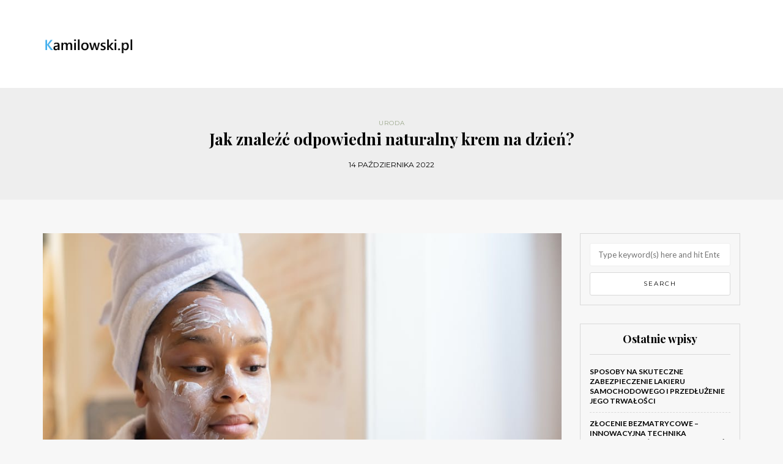

--- FILE ---
content_type: text/html; charset=UTF-8
request_url: https://kamilowski.pl/jak-znalezc-odpowiedni-naturalny-krem-na-dzien/
body_size: 17342
content:
<!DOCTYPE html>
<html lang="pl-PL">
<head>
<meta name="viewport" content="width=device-width, initial-scale=1.0, maximum-scale=1.0, user-scalable=no" />
<meta charset="UTF-8" />
<meta name="viewport" content="width=device-width" />
<link rel="profile" href="https://gmpg.org/xfn/11" />
<link rel="pingback" href="https://kamilowski.pl/xmlrpc.php" />
<meta name='robots' content='index, follow, max-image-preview:large, max-snippet:-1, max-video-preview:-1' />

	<!-- This site is optimized with the Yoast SEO plugin v26.8 - https://yoast.com/product/yoast-seo-wordpress/ -->
	<title>Jak znaleźć odpowiedni naturalny krem na dzień? - kamilowski.pl</title>
	<link rel="canonical" href="https://kamilowski.pl/jak-znalezc-odpowiedni-naturalny-krem-na-dzien/" />
	<meta property="og:locale" content="pl_PL" />
	<meta property="og:type" content="article" />
	<meta property="og:title" content="Jak znaleźć odpowiedni naturalny krem na dzień? - kamilowski.pl" />
	<meta property="og:description" content="Zanim przystąpisz do kolejnej naturalnej pielęgnacji skóry, ważne jest, abyś dokładnie wiedziała, czego szukasz. Potrzebujesz kremu nawilżającego, który w pełni nawilży Twoją skórę, dzięki czemu nie będzie ona wysychać ani pękać podczas przebywania na słońcu lub przy wietrznej pogodzie &#8211;..." />
	<meta property="og:url" content="https://kamilowski.pl/jak-znalezc-odpowiedni-naturalny-krem-na-dzien/" />
	<meta property="og:site_name" content="kamilowski.pl" />
	<meta property="article:published_time" content="2022-10-14T13:22:39+00:00" />
	<meta property="article:modified_time" content="2023-08-16T08:59:25+00:00" />
	<meta property="og:image" content="https://kamilowski.pl/wp-content/uploads/2022/10/20221014151748_pexels-photo-6948183.jpeg.jpg" />
	<meta property="og:image:width" content="940" />
	<meta property="og:image:height" content="628" />
	<meta property="og:image:type" content="image/jpeg" />
	<meta name="author" content="kamilowski.pl" />
	<meta name="twitter:card" content="summary_large_image" />
	<script type="application/ld+json" class="yoast-schema-graph">{"@context":"https://schema.org","@graph":[{"@type":"Article","@id":"https://kamilowski.pl/jak-znalezc-odpowiedni-naturalny-krem-na-dzien/#article","isPartOf":{"@id":"https://kamilowski.pl/jak-znalezc-odpowiedni-naturalny-krem-na-dzien/"},"author":{"name":"kamilowski.pl","@id":"https://kamilowski.pl/#/schema/person/15049f7ba596e508eea5b9a8457cd2e3"},"headline":"Jak znaleźć odpowiedni naturalny krem na dzień?","datePublished":"2022-10-14T13:22:39+00:00","dateModified":"2023-08-16T08:59:25+00:00","mainEntityOfPage":{"@id":"https://kamilowski.pl/jak-znalezc-odpowiedni-naturalny-krem-na-dzien/"},"wordCount":665,"image":{"@id":"https://kamilowski.pl/jak-znalezc-odpowiedni-naturalny-krem-na-dzien/#primaryimage"},"thumbnailUrl":"https://kamilowski.pl/wp-content/uploads/2022/10/20221014151748_pexels-photo-6948183.jpeg.jpg","articleSection":["Uroda"],"inLanguage":"pl-PL"},{"@type":"WebPage","@id":"https://kamilowski.pl/jak-znalezc-odpowiedni-naturalny-krem-na-dzien/","url":"https://kamilowski.pl/jak-znalezc-odpowiedni-naturalny-krem-na-dzien/","name":"Jak znaleźć odpowiedni naturalny krem na dzień? - kamilowski.pl","isPartOf":{"@id":"https://kamilowski.pl/#website"},"primaryImageOfPage":{"@id":"https://kamilowski.pl/jak-znalezc-odpowiedni-naturalny-krem-na-dzien/#primaryimage"},"image":{"@id":"https://kamilowski.pl/jak-znalezc-odpowiedni-naturalny-krem-na-dzien/#primaryimage"},"thumbnailUrl":"https://kamilowski.pl/wp-content/uploads/2022/10/20221014151748_pexels-photo-6948183.jpeg.jpg","datePublished":"2022-10-14T13:22:39+00:00","dateModified":"2023-08-16T08:59:25+00:00","author":{"@id":"https://kamilowski.pl/#/schema/person/15049f7ba596e508eea5b9a8457cd2e3"},"breadcrumb":{"@id":"https://kamilowski.pl/jak-znalezc-odpowiedni-naturalny-krem-na-dzien/#breadcrumb"},"inLanguage":"pl-PL","potentialAction":[{"@type":"ReadAction","target":["https://kamilowski.pl/jak-znalezc-odpowiedni-naturalny-krem-na-dzien/"]}]},{"@type":"ImageObject","inLanguage":"pl-PL","@id":"https://kamilowski.pl/jak-znalezc-odpowiedni-naturalny-krem-na-dzien/#primaryimage","url":"https://kamilowski.pl/wp-content/uploads/2022/10/20221014151748_pexels-photo-6948183.jpeg.jpg","contentUrl":"https://kamilowski.pl/wp-content/uploads/2022/10/20221014151748_pexels-photo-6948183.jpeg.jpg","width":940,"height":628},{"@type":"BreadcrumbList","@id":"https://kamilowski.pl/jak-znalezc-odpowiedni-naturalny-krem-na-dzien/#breadcrumb","itemListElement":[{"@type":"ListItem","position":1,"name":"Strona główna","item":"https://kamilowski.pl/"},{"@type":"ListItem","position":2,"name":"Jak znaleźć odpowiedni naturalny krem na dzień?"}]},{"@type":"WebSite","@id":"https://kamilowski.pl/#website","url":"https://kamilowski.pl/","name":"kamilowski.pl","description":"","potentialAction":[{"@type":"SearchAction","target":{"@type":"EntryPoint","urlTemplate":"https://kamilowski.pl/?s={search_term_string}"},"query-input":{"@type":"PropertyValueSpecification","valueRequired":true,"valueName":"search_term_string"}}],"inLanguage":"pl-PL"},{"@type":"Person","@id":"https://kamilowski.pl/#/schema/person/15049f7ba596e508eea5b9a8457cd2e3","name":"kamilowski.pl","image":{"@type":"ImageObject","inLanguage":"pl-PL","@id":"https://kamilowski.pl/#/schema/person/image/","url":"https://secure.gravatar.com/avatar/bfd83fde509db3de9c690690b87690711d492ee9717552382212a506974c8308?s=96&d=mm&r=g","contentUrl":"https://secure.gravatar.com/avatar/bfd83fde509db3de9c690690b87690711d492ee9717552382212a506974c8308?s=96&d=mm&r=g","caption":"kamilowski.pl"},"url":"https://kamilowski.pl/author/kamilowski-pl/"}]}</script>
	<!-- / Yoast SEO plugin. -->


<link rel='dns-prefetch' href='//fonts.googleapis.com' />
<link rel="alternate" type="application/rss+xml" title="kamilowski.pl &raquo; Kanał z wpisami" href="https://kamilowski.pl/feed/" />
<link rel="alternate" type="application/rss+xml" title="kamilowski.pl &raquo; Kanał z komentarzami" href="https://kamilowski.pl/comments/feed/" />
<link rel="alternate" title="oEmbed (JSON)" type="application/json+oembed" href="https://kamilowski.pl/wp-json/oembed/1.0/embed?url=https%3A%2F%2Fkamilowski.pl%2Fjak-znalezc-odpowiedni-naturalny-krem-na-dzien%2F" />
<link rel="alternate" title="oEmbed (XML)" type="text/xml+oembed" href="https://kamilowski.pl/wp-json/oembed/1.0/embed?url=https%3A%2F%2Fkamilowski.pl%2Fjak-znalezc-odpowiedni-naturalny-krem-na-dzien%2F&#038;format=xml" />
<style id='wp-img-auto-sizes-contain-inline-css' type='text/css'>
img:is([sizes=auto i],[sizes^="auto," i]){contain-intrinsic-size:3000px 1500px}
/*# sourceURL=wp-img-auto-sizes-contain-inline-css */
</style>
<style id='wp-emoji-styles-inline-css' type='text/css'>

	img.wp-smiley, img.emoji {
		display: inline !important;
		border: none !important;
		box-shadow: none !important;
		height: 1em !important;
		width: 1em !important;
		margin: 0 0.07em !important;
		vertical-align: -0.1em !important;
		background: none !important;
		padding: 0 !important;
	}
/*# sourceURL=wp-emoji-styles-inline-css */
</style>
<style id='wp-block-library-inline-css' type='text/css'>
:root{--wp-block-synced-color:#7a00df;--wp-block-synced-color--rgb:122,0,223;--wp-bound-block-color:var(--wp-block-synced-color);--wp-editor-canvas-background:#ddd;--wp-admin-theme-color:#007cba;--wp-admin-theme-color--rgb:0,124,186;--wp-admin-theme-color-darker-10:#006ba1;--wp-admin-theme-color-darker-10--rgb:0,107,160.5;--wp-admin-theme-color-darker-20:#005a87;--wp-admin-theme-color-darker-20--rgb:0,90,135;--wp-admin-border-width-focus:2px}@media (min-resolution:192dpi){:root{--wp-admin-border-width-focus:1.5px}}.wp-element-button{cursor:pointer}:root .has-very-light-gray-background-color{background-color:#eee}:root .has-very-dark-gray-background-color{background-color:#313131}:root .has-very-light-gray-color{color:#eee}:root .has-very-dark-gray-color{color:#313131}:root .has-vivid-green-cyan-to-vivid-cyan-blue-gradient-background{background:linear-gradient(135deg,#00d084,#0693e3)}:root .has-purple-crush-gradient-background{background:linear-gradient(135deg,#34e2e4,#4721fb 50%,#ab1dfe)}:root .has-hazy-dawn-gradient-background{background:linear-gradient(135deg,#faaca8,#dad0ec)}:root .has-subdued-olive-gradient-background{background:linear-gradient(135deg,#fafae1,#67a671)}:root .has-atomic-cream-gradient-background{background:linear-gradient(135deg,#fdd79a,#004a59)}:root .has-nightshade-gradient-background{background:linear-gradient(135deg,#330968,#31cdcf)}:root .has-midnight-gradient-background{background:linear-gradient(135deg,#020381,#2874fc)}:root{--wp--preset--font-size--normal:16px;--wp--preset--font-size--huge:42px}.has-regular-font-size{font-size:1em}.has-larger-font-size{font-size:2.625em}.has-normal-font-size{font-size:var(--wp--preset--font-size--normal)}.has-huge-font-size{font-size:var(--wp--preset--font-size--huge)}.has-text-align-center{text-align:center}.has-text-align-left{text-align:left}.has-text-align-right{text-align:right}.has-fit-text{white-space:nowrap!important}#end-resizable-editor-section{display:none}.aligncenter{clear:both}.items-justified-left{justify-content:flex-start}.items-justified-center{justify-content:center}.items-justified-right{justify-content:flex-end}.items-justified-space-between{justify-content:space-between}.screen-reader-text{border:0;clip-path:inset(50%);height:1px;margin:-1px;overflow:hidden;padding:0;position:absolute;width:1px;word-wrap:normal!important}.screen-reader-text:focus{background-color:#ddd;clip-path:none;color:#444;display:block;font-size:1em;height:auto;left:5px;line-height:normal;padding:15px 23px 14px;text-decoration:none;top:5px;width:auto;z-index:100000}html :where(.has-border-color){border-style:solid}html :where([style*=border-top-color]){border-top-style:solid}html :where([style*=border-right-color]){border-right-style:solid}html :where([style*=border-bottom-color]){border-bottom-style:solid}html :where([style*=border-left-color]){border-left-style:solid}html :where([style*=border-width]){border-style:solid}html :where([style*=border-top-width]){border-top-style:solid}html :where([style*=border-right-width]){border-right-style:solid}html :where([style*=border-bottom-width]){border-bottom-style:solid}html :where([style*=border-left-width]){border-left-style:solid}html :where(img[class*=wp-image-]){height:auto;max-width:100%}:where(figure){margin:0 0 1em}html :where(.is-position-sticky){--wp-admin--admin-bar--position-offset:var(--wp-admin--admin-bar--height,0px)}@media screen and (max-width:600px){html :where(.is-position-sticky){--wp-admin--admin-bar--position-offset:0px}}

/*# sourceURL=wp-block-library-inline-css */
</style><style id='global-styles-inline-css' type='text/css'>
:root{--wp--preset--aspect-ratio--square: 1;--wp--preset--aspect-ratio--4-3: 4/3;--wp--preset--aspect-ratio--3-4: 3/4;--wp--preset--aspect-ratio--3-2: 3/2;--wp--preset--aspect-ratio--2-3: 2/3;--wp--preset--aspect-ratio--16-9: 16/9;--wp--preset--aspect-ratio--9-16: 9/16;--wp--preset--color--black: #000000;--wp--preset--color--cyan-bluish-gray: #abb8c3;--wp--preset--color--white: #ffffff;--wp--preset--color--pale-pink: #f78da7;--wp--preset--color--vivid-red: #cf2e2e;--wp--preset--color--luminous-vivid-orange: #ff6900;--wp--preset--color--luminous-vivid-amber: #fcb900;--wp--preset--color--light-green-cyan: #7bdcb5;--wp--preset--color--vivid-green-cyan: #00d084;--wp--preset--color--pale-cyan-blue: #8ed1fc;--wp--preset--color--vivid-cyan-blue: #0693e3;--wp--preset--color--vivid-purple: #9b51e0;--wp--preset--gradient--vivid-cyan-blue-to-vivid-purple: linear-gradient(135deg,rgb(6,147,227) 0%,rgb(155,81,224) 100%);--wp--preset--gradient--light-green-cyan-to-vivid-green-cyan: linear-gradient(135deg,rgb(122,220,180) 0%,rgb(0,208,130) 100%);--wp--preset--gradient--luminous-vivid-amber-to-luminous-vivid-orange: linear-gradient(135deg,rgb(252,185,0) 0%,rgb(255,105,0) 100%);--wp--preset--gradient--luminous-vivid-orange-to-vivid-red: linear-gradient(135deg,rgb(255,105,0) 0%,rgb(207,46,46) 100%);--wp--preset--gradient--very-light-gray-to-cyan-bluish-gray: linear-gradient(135deg,rgb(238,238,238) 0%,rgb(169,184,195) 100%);--wp--preset--gradient--cool-to-warm-spectrum: linear-gradient(135deg,rgb(74,234,220) 0%,rgb(151,120,209) 20%,rgb(207,42,186) 40%,rgb(238,44,130) 60%,rgb(251,105,98) 80%,rgb(254,248,76) 100%);--wp--preset--gradient--blush-light-purple: linear-gradient(135deg,rgb(255,206,236) 0%,rgb(152,150,240) 100%);--wp--preset--gradient--blush-bordeaux: linear-gradient(135deg,rgb(254,205,165) 0%,rgb(254,45,45) 50%,rgb(107,0,62) 100%);--wp--preset--gradient--luminous-dusk: linear-gradient(135deg,rgb(255,203,112) 0%,rgb(199,81,192) 50%,rgb(65,88,208) 100%);--wp--preset--gradient--pale-ocean: linear-gradient(135deg,rgb(255,245,203) 0%,rgb(182,227,212) 50%,rgb(51,167,181) 100%);--wp--preset--gradient--electric-grass: linear-gradient(135deg,rgb(202,248,128) 0%,rgb(113,206,126) 100%);--wp--preset--gradient--midnight: linear-gradient(135deg,rgb(2,3,129) 0%,rgb(40,116,252) 100%);--wp--preset--font-size--small: 13px;--wp--preset--font-size--medium: 20px;--wp--preset--font-size--large: 36px;--wp--preset--font-size--x-large: 42px;--wp--preset--spacing--20: 0.44rem;--wp--preset--spacing--30: 0.67rem;--wp--preset--spacing--40: 1rem;--wp--preset--spacing--50: 1.5rem;--wp--preset--spacing--60: 2.25rem;--wp--preset--spacing--70: 3.38rem;--wp--preset--spacing--80: 5.06rem;--wp--preset--shadow--natural: 6px 6px 9px rgba(0, 0, 0, 0.2);--wp--preset--shadow--deep: 12px 12px 50px rgba(0, 0, 0, 0.4);--wp--preset--shadow--sharp: 6px 6px 0px rgba(0, 0, 0, 0.2);--wp--preset--shadow--outlined: 6px 6px 0px -3px rgb(255, 255, 255), 6px 6px rgb(0, 0, 0);--wp--preset--shadow--crisp: 6px 6px 0px rgb(0, 0, 0);}:where(.is-layout-flex){gap: 0.5em;}:where(.is-layout-grid){gap: 0.5em;}body .is-layout-flex{display: flex;}.is-layout-flex{flex-wrap: wrap;align-items: center;}.is-layout-flex > :is(*, div){margin: 0;}body .is-layout-grid{display: grid;}.is-layout-grid > :is(*, div){margin: 0;}:where(.wp-block-columns.is-layout-flex){gap: 2em;}:where(.wp-block-columns.is-layout-grid){gap: 2em;}:where(.wp-block-post-template.is-layout-flex){gap: 1.25em;}:where(.wp-block-post-template.is-layout-grid){gap: 1.25em;}.has-black-color{color: var(--wp--preset--color--black) !important;}.has-cyan-bluish-gray-color{color: var(--wp--preset--color--cyan-bluish-gray) !important;}.has-white-color{color: var(--wp--preset--color--white) !important;}.has-pale-pink-color{color: var(--wp--preset--color--pale-pink) !important;}.has-vivid-red-color{color: var(--wp--preset--color--vivid-red) !important;}.has-luminous-vivid-orange-color{color: var(--wp--preset--color--luminous-vivid-orange) !important;}.has-luminous-vivid-amber-color{color: var(--wp--preset--color--luminous-vivid-amber) !important;}.has-light-green-cyan-color{color: var(--wp--preset--color--light-green-cyan) !important;}.has-vivid-green-cyan-color{color: var(--wp--preset--color--vivid-green-cyan) !important;}.has-pale-cyan-blue-color{color: var(--wp--preset--color--pale-cyan-blue) !important;}.has-vivid-cyan-blue-color{color: var(--wp--preset--color--vivid-cyan-blue) !important;}.has-vivid-purple-color{color: var(--wp--preset--color--vivid-purple) !important;}.has-black-background-color{background-color: var(--wp--preset--color--black) !important;}.has-cyan-bluish-gray-background-color{background-color: var(--wp--preset--color--cyan-bluish-gray) !important;}.has-white-background-color{background-color: var(--wp--preset--color--white) !important;}.has-pale-pink-background-color{background-color: var(--wp--preset--color--pale-pink) !important;}.has-vivid-red-background-color{background-color: var(--wp--preset--color--vivid-red) !important;}.has-luminous-vivid-orange-background-color{background-color: var(--wp--preset--color--luminous-vivid-orange) !important;}.has-luminous-vivid-amber-background-color{background-color: var(--wp--preset--color--luminous-vivid-amber) !important;}.has-light-green-cyan-background-color{background-color: var(--wp--preset--color--light-green-cyan) !important;}.has-vivid-green-cyan-background-color{background-color: var(--wp--preset--color--vivid-green-cyan) !important;}.has-pale-cyan-blue-background-color{background-color: var(--wp--preset--color--pale-cyan-blue) !important;}.has-vivid-cyan-blue-background-color{background-color: var(--wp--preset--color--vivid-cyan-blue) !important;}.has-vivid-purple-background-color{background-color: var(--wp--preset--color--vivid-purple) !important;}.has-black-border-color{border-color: var(--wp--preset--color--black) !important;}.has-cyan-bluish-gray-border-color{border-color: var(--wp--preset--color--cyan-bluish-gray) !important;}.has-white-border-color{border-color: var(--wp--preset--color--white) !important;}.has-pale-pink-border-color{border-color: var(--wp--preset--color--pale-pink) !important;}.has-vivid-red-border-color{border-color: var(--wp--preset--color--vivid-red) !important;}.has-luminous-vivid-orange-border-color{border-color: var(--wp--preset--color--luminous-vivid-orange) !important;}.has-luminous-vivid-amber-border-color{border-color: var(--wp--preset--color--luminous-vivid-amber) !important;}.has-light-green-cyan-border-color{border-color: var(--wp--preset--color--light-green-cyan) !important;}.has-vivid-green-cyan-border-color{border-color: var(--wp--preset--color--vivid-green-cyan) !important;}.has-pale-cyan-blue-border-color{border-color: var(--wp--preset--color--pale-cyan-blue) !important;}.has-vivid-cyan-blue-border-color{border-color: var(--wp--preset--color--vivid-cyan-blue) !important;}.has-vivid-purple-border-color{border-color: var(--wp--preset--color--vivid-purple) !important;}.has-vivid-cyan-blue-to-vivid-purple-gradient-background{background: var(--wp--preset--gradient--vivid-cyan-blue-to-vivid-purple) !important;}.has-light-green-cyan-to-vivid-green-cyan-gradient-background{background: var(--wp--preset--gradient--light-green-cyan-to-vivid-green-cyan) !important;}.has-luminous-vivid-amber-to-luminous-vivid-orange-gradient-background{background: var(--wp--preset--gradient--luminous-vivid-amber-to-luminous-vivid-orange) !important;}.has-luminous-vivid-orange-to-vivid-red-gradient-background{background: var(--wp--preset--gradient--luminous-vivid-orange-to-vivid-red) !important;}.has-very-light-gray-to-cyan-bluish-gray-gradient-background{background: var(--wp--preset--gradient--very-light-gray-to-cyan-bluish-gray) !important;}.has-cool-to-warm-spectrum-gradient-background{background: var(--wp--preset--gradient--cool-to-warm-spectrum) !important;}.has-blush-light-purple-gradient-background{background: var(--wp--preset--gradient--blush-light-purple) !important;}.has-blush-bordeaux-gradient-background{background: var(--wp--preset--gradient--blush-bordeaux) !important;}.has-luminous-dusk-gradient-background{background: var(--wp--preset--gradient--luminous-dusk) !important;}.has-pale-ocean-gradient-background{background: var(--wp--preset--gradient--pale-ocean) !important;}.has-electric-grass-gradient-background{background: var(--wp--preset--gradient--electric-grass) !important;}.has-midnight-gradient-background{background: var(--wp--preset--gradient--midnight) !important;}.has-small-font-size{font-size: var(--wp--preset--font-size--small) !important;}.has-medium-font-size{font-size: var(--wp--preset--font-size--medium) !important;}.has-large-font-size{font-size: var(--wp--preset--font-size--large) !important;}.has-x-large-font-size{font-size: var(--wp--preset--font-size--x-large) !important;}
/*# sourceURL=global-styles-inline-css */
</style>

<style id='classic-theme-styles-inline-css' type='text/css'>
/*! This file is auto-generated */
.wp-block-button__link{color:#fff;background-color:#32373c;border-radius:9999px;box-shadow:none;text-decoration:none;padding:calc(.667em + 2px) calc(1.333em + 2px);font-size:1.125em}.wp-block-file__button{background:#32373c;color:#fff;text-decoration:none}
/*# sourceURL=/wp-includes/css/classic-themes.min.css */
</style>
<link rel="stylesheet" href="https://kamilowski.pl/wp-content/plugins/post-slider-wd/css/wdps_frontend.css?ver=1.0.54">
<link rel="stylesheet" href="https://kamilowski.pl/wp-content/plugins/post-slider-wd/css/wdps_effects.css?ver=1.0.54">
<link rel="stylesheet" href="https://kamilowski.pl/wp-content/plugins/post-slider-wd/css/font-awesome/font-awesome.css?ver=4.6.3">
<link rel="stylesheet" href="https://kamilowski.pl/wp-content/plugins/easy-table-of-contents/assets/css/screen.min.css?ver=2.0.80">
<style id='ez-toc-inline-css' type='text/css'>
div#ez-toc-container .ez-toc-title {font-size: 120%;}div#ez-toc-container .ez-toc-title {font-weight: 500;}div#ez-toc-container ul li , div#ez-toc-container ul li a {font-size: 95%;}div#ez-toc-container ul li , div#ez-toc-container ul li a {font-weight: 500;}div#ez-toc-container nav ul ul li {font-size: 90%;}.ez-toc-box-title {font-weight: bold; margin-bottom: 10px; text-align: center; text-transform: uppercase; letter-spacing: 1px; color: #666; padding-bottom: 5px;position:absolute;top:-4%;left:5%;background-color: inherit;transition: top 0.3s ease;}.ez-toc-box-title.toc-closed {top:-25%;}
.ez-toc-container-direction {direction: ltr;}.ez-toc-counter ul{counter-reset: item ;}.ez-toc-counter nav ul li a::before {content: counters(item, '.', decimal) '. ';display: inline-block;counter-increment: item;flex-grow: 0;flex-shrink: 0;margin-right: .2em; float: left; }.ez-toc-widget-direction {direction: ltr;}.ez-toc-widget-container ul{counter-reset: item ;}.ez-toc-widget-container nav ul li a::before {content: counters(item, '.', decimal) '. ';display: inline-block;counter-increment: item;flex-grow: 0;flex-shrink: 0;margin-right: .2em; float: left; }
/*# sourceURL=ez-toc-inline-css */
</style>
<link rel="stylesheet" href="https://kamilowski.pl/wp-content/themes/himmelen/css/bootstrap.css?ver=6.9">
<link rel="stylesheet" href="https://kamilowski.pl/wp-content/themes/himmelen/style.css?ver=6.9">
<link rel="stylesheet" href="https://kamilowski.pl/wp-content/themes/himmelen-child/style.css?ver=6.9">
<link rel="stylesheet" href="//fonts.googleapis.com/css?family=Playfair+Display%3A400%2C400italic%2C700%2C700italic%7CLato%3A400%2C400italic%2C700%2C700italic%7CMontserrat%7C&#038;ver=1.0">
<link rel="stylesheet" href="https://kamilowski.pl/wp-content/themes/himmelen/js/owl-carousel/owl.carousel.css?ver=6.9">
<link rel="stylesheet" href="https://kamilowski.pl/wp-content/themes/himmelen/js/owl-carousel/owl.theme.css?ver=6.9">
<link rel="stylesheet" href="https://kamilowski.pl/wp-content/themes/himmelen-child/style.css?ver=1.0.1">
<link rel="stylesheet" href="https://kamilowski.pl/wp-content/themes/himmelen/responsive.css?ver=all">
<link rel="stylesheet" href="https://kamilowski.pl/wp-content/themes/himmelen/css/animations.css?ver=6.9">
<link rel="stylesheet" href="https://kamilowski.pl/wp-content/themes/himmelen/css/font-awesome.css?ver=6.9">
<link rel="stylesheet" href="https://kamilowski.pl/wp-content/themes/himmelen/js/select2/select2.css?ver=6.9">
<link rel="stylesheet" href="https://kamilowski.pl/wp-content/themes/himmelen/css/offcanvasmenu.css?ver=6.9">
<link rel="stylesheet" href="https://kamilowski.pl/wp-content/themes/himmelen/css/nanoscroller.css?ver=6.9">
<link rel="stylesheet" href="https://kamilowski.pl/wp-content/themes/himmelen/css/idangerous.swiper.css?ver=6.9">
<link rel="stylesheet" href="https://kamilowski.pl/wp-includes/css/dashicons.min.css?ver=6.9">
<link rel="stylesheet" href="https://kamilowski.pl/wp-includes/js/thickbox/thickbox.css?ver=6.9">
<link rel="stylesheet" href="https://kamilowski.pl/wp-content/plugins/advanced-random-posts-widget/assets/css/arpw-frontend.css?ver=6.9">
<link rel="stylesheet" href="https://kamilowski.pl/wp-content/plugins/wp-pagenavi/pagenavi-css.css?ver=2.70">
<link rel="stylesheet" href="https://kamilowski.pl/wp-content/uploads/style-cache-.css?ver=6.9">
<link rel="stylesheet" href="https://kamilowski.pl/wp-content/plugins/yet-another-related-posts-plugin/style/related.css?ver=5.30.11">
<script type="text/javascript" src="https://kamilowski.pl/wp-includes/js/jquery/jquery.min.js?ver=3.7.1" id="jquery-core-js"></script>
<script type="text/javascript" src="https://kamilowski.pl/wp-includes/js/jquery/jquery-migrate.min.js?ver=3.4.1" id="jquery-migrate-js"></script>
<script type="text/javascript" src="https://kamilowski.pl/wp-content/plugins/post-slider-wd/js/jquery.mobile.js?ver=1.0.54" id="wdps_jquery_mobile-js"></script>
<script type="text/javascript" src="https://kamilowski.pl/wp-content/plugins/post-slider-wd/js/wdps_frontend.js?ver=1.0.54" id="wdps_frontend-js"></script>
<script type="text/javascript" src="https://kamilowski.pl/wp-content/uploads/js-cache-.js?ver=6.9" id="js-cache--js"></script>
<link rel="https://api.w.org/" href="https://kamilowski.pl/wp-json/" /><link rel="alternate" title="JSON" type="application/json" href="https://kamilowski.pl/wp-json/wp/v2/posts/870" /><link rel="EditURI" type="application/rsd+xml" title="RSD" href="https://kamilowski.pl/xmlrpc.php?rsd" />
<meta name="generator" content="WordPress 6.9" />
<link rel='shortlink' href='https://kamilowski.pl/?p=870' />

		<!-- GA Google Analytics @ https://m0n.co/ga -->
		<script async src="https://www.googletagmanager.com/gtag/js?id=G-XE12NV4Q7H"></script>
		<script>
			window.dataLayer = window.dataLayer || [];
			function gtag(){dataLayer.push(arguments);}
			gtag('js', new Date());
			gtag('config', 'G-XE12NV4Q7H');
		</script>

	<!-- Analytics by WP Statistics - https://wp-statistics.com -->
<style type="text/css">.recentcomments a{display:inline !important;padding:0 !important;margin:0 !important;}</style></head>
<body data-rsssl=1 class="wp-singular post-template-default single single-post postid-870 single-format-standard wp-theme-himmelen wp-child-theme-himmelen-child blog-style-1 blog-slider-enable">


<header>
<div class="container header-logo-left">
  <div class="row">
    <div class="col-md-12">

      <div class="header-left">
            <div class="logo">
        <a class="logo-link" href="https://kamilowski.pl"><img src="https://kamilowski.pl/wp-content/uploads/2019/05/logo2.png" alt="kamilowski.pl"></a>
            </div>
      </div>

      <div class="header-center">
              </div>

      <div class="header-right">
              </div>
    </div>
  </div>

</div>

    
</header>


	
<div class="content-block">
<div class="container-fluid container-page-item-title" data-style="">
	<div class="row">
	<div class="col-md-12">
	<div class="page-item-title-single">
			    <div class="post-categories"><a href="https://kamilowski.pl/kategoria/uroda/" rel="category tag">Uroda</a></div>
	    	    <h1>Jak znaleźć odpowiedni naturalny krem na dzień?</h1>
		<div class="post-date">14 października 2022</div>
	</div>
	</div>
	</div>
</div>
<div class="post-container container">
	<div class="row">
		<div class="col-md-9">
			<div class="blog-post blog-post-single clearfix">
				<article id="post-870" class="post-870 post type-post status-publish format-standard has-post-thumbnail hentry category-uroda">
							<div class="post-content-wrapper">

								<div class="post-content">
																		<div class="blog-post-thumb">

																				<img width="940" height="628" src="https://kamilowski.pl/wp-content/uploads/2022/10/20221014151748_pexels-photo-6948183.jpeg.jpg" class="attachment-blog-thumb size-blog-thumb wp-post-image" alt="" decoding="async" fetchpriority="high" srcset="https://kamilowski.pl/wp-content/uploads/2022/10/20221014151748_pexels-photo-6948183.jpeg.jpg 940w, https://kamilowski.pl/wp-content/uploads/2022/10/20221014151748_pexels-photo-6948183.jpeg-300x200.jpg 300w, https://kamilowski.pl/wp-content/uploads/2022/10/20221014151748_pexels-photo-6948183.jpeg-768x513.jpg 768w, https://kamilowski.pl/wp-content/uploads/2022/10/20221014151748_pexels-photo-6948183.jpeg-140x94.jpg 140w" sizes="(max-width: 940px) 100vw, 940px" />										
									</div>
																																				<div class="entry-content">
										<p><span style="font-weight: 400;">Zanim przystąpisz do kolejnej naturalnej pielęgnacji skóry, ważne jest, abyś dokładnie wiedziała, czego szukasz. Potrzebujesz kremu nawilżającego, który w pełni nawilży Twoją skórę, dzięki czemu nie będzie ona wysychać ani pękać podczas przebywania na słońcu lub przy wietrznej pogodzie &#8211; ale nie na tyle, by sprawiał wrażenie tłustego lub ciężkiego. Potrzebujesz również produktu, który będzie współgrał z Twoim dotychczasowym schematem pielęgnacji skóry i pomoże Ci złagodzić podrażnienia wywołane stosowaniem niektórych produktów. Aby pomóc Ci podjąć jak najbardziej świadomą decyzję, przeczytaj nasz przewodnik po tym, jak znaleźć odpowiedni naturalny <a href="https://slaviacosmetics.com/product/lekki-krem-do-twarzy-na-dzien/">krem na dzień</a>!</span></p>
<div id="ez-toc-container" class="ez-toc-v2_0_80 counter-hierarchy ez-toc-counter ez-toc-grey ez-toc-container-direction">
<div class="ez-toc-title-container">
<p class="ez-toc-title" style="cursor:inherit">Spis treści</p>
<span class="ez-toc-title-toggle"><a href="#" class="ez-toc-pull-right ez-toc-btn ez-toc-btn-xs ez-toc-btn-default ez-toc-toggle" aria-label="Przełącznik Spisu Treści"><span class="ez-toc-js-icon-con"><span class=""><span class="eztoc-hide" style="display:none;">Toggle</span><span class="ez-toc-icon-toggle-span"><svg style="fill: #999;color:#999" xmlns="http://www.w3.org/2000/svg" class="list-377408" width="20px" height="20px" viewBox="0 0 24 24" fill="none"><path d="M6 6H4v2h2V6zm14 0H8v2h12V6zM4 11h2v2H4v-2zm16 0H8v2h12v-2zM4 16h2v2H4v-2zm16 0H8v2h12v-2z" fill="currentColor"></path></svg><svg style="fill: #999;color:#999" class="arrow-unsorted-368013" xmlns="http://www.w3.org/2000/svg" width="10px" height="10px" viewBox="0 0 24 24" version="1.2" baseProfile="tiny"><path d="M18.2 9.3l-6.2-6.3-6.2 6.3c-.2.2-.3.4-.3.7s.1.5.3.7c.2.2.4.3.7.3h11c.3 0 .5-.1.7-.3.2-.2.3-.5.3-.7s-.1-.5-.3-.7zM5.8 14.7l6.2 6.3 6.2-6.3c.2-.2.3-.5.3-.7s-.1-.5-.3-.7c-.2-.2-.4-.3-.7-.3h-11c-.3 0-.5.1-.7.3-.2.2-.3.5-.3.7s.1.5.3.7z"/></svg></span></span></span></a></span></div>
<nav><ul class='ez-toc-list ez-toc-list-level-1 ' ><li class='ez-toc-page-1 ez-toc-heading-level-2'><a class="ez-toc-link ez-toc-heading-1" href="#Czym_jest_nawilzajacy_krem_na_dzien" >Czym jest nawilżający krem na dzień?</a><ul class='ez-toc-list-level-3' ><li class='ez-toc-heading-level-3'><a class="ez-toc-link ez-toc-heading-2" href="#Jakiego_kremu_nawilzajacego_powinnam_uzywac" >Jakiego kremu nawilżającego powinnam używać?</a></li></ul></li><li class='ez-toc-page-1 ez-toc-heading-level-2'><a class="ez-toc-link ez-toc-heading-3" href="#Co_to_znaczy_ze_krem_jest_naturalny" >Co to znaczy, że krem jest naturalny?</a></li><li class='ez-toc-page-1 ez-toc-heading-level-2'><a class="ez-toc-link ez-toc-heading-4" href="#Do_jakiej_skory_nadaja_sie_naturalne_kremy_na_dzien" >Do jakiej skóry nadają się naturalne kremy na dzień?</a></li><li class='ez-toc-page-1 ez-toc-heading-level-2'><a class="ez-toc-link ez-toc-heading-5" href="#Jak_dzialaja_kremy_naturalne_do_twarzy" >Jak działają kremy naturalne do twarzy?</a></li></ul></nav></div>
<h2><span class="ez-toc-section" id="Czym_jest_nawilzajacy_krem_na_dzien"></span><strong>Czym jest nawilżający krem na dzień?</strong><span class="ez-toc-section-end"></span></h2>
<p><span style="font-weight: 400;">Nawilżające kremy na dzień są przeznaczone do nawilżania skóry i utrzymywania jej miękkiej, gładkiej i elastycznej. Zawierają składniki, które pomagają zwalczać suchość, takie jak kwas hialuronowy, gliceryna i ekstrakty roślinne, które są bogate w antyoksydanty. Nawilżające kremy na dzień zawierają również emolienty, takie jak olej jojoba lub masło shea, które pomagają przywrócić naturalną funkcję barierową skóry.</span></p>
<h3><span class="ez-toc-section" id="Jakiego_kremu_nawilzajacego_powinnam_uzywac"></span><strong>Jakiego kremu nawilżającego powinnam używać?</strong><span class="ez-toc-section-end"></span></h3>
<p><span style="font-weight: 400;">Jeśli masz tłustą skórę, wybierz bezolejowy krem nawilżający, który zawiera kwas salicylowy lub nadtlenek benzoilu, aby kontrolować powstawanie wyprysków. Jeśli masz skórę suchą, szukaj kremu o działaniu zmiękczającym, zawierającego takie składniki jak masło shea lub kwas hialuronowy. Jeśli masz skórę wrażliwą, wybierz preparat hipoalergiczny z substancjami łagodzącymi, takimi jak wyciąg z aloesu lub rumianku.</span></p>
<h2><span class="ez-toc-section" id="Co_to_znaczy_ze_krem_jest_naturalny"></span><strong>Co to znaczy, że krem jest naturalny?</strong><span class="ez-toc-section-end"></span></h2>
<p><span style="font-weight: 400;">Kosmetyki naturalne są wytwarzane ze składników pochodzących z natury, bez użycia chemii i substancji syntetycznych. Główne kryteria kosmetyków naturalnych to:</span></p>
<ul>
<li style="font-weight: 400;"><span style="font-weight: 400;">stężenie składników aktywnych nie może przekraczać 10%</span></li>
<li style="font-weight: 400;"><span style="font-weight: 400;">ekologiczne kremy naturalne nie zawierają sztucznych substancji zapachowych, sztucznych barwników i konserwantów</span></li>
<li style="font-weight: 400;"><span style="font-weight: 400;">są wytworzone wyłącznie ze składników naturalnych, takich jak np. kwas hialuronowy, masło shea, aloes, olejów mineralnych, </span></li>
<li style="font-weight: 400;"><span style="font-weight: 400;">są w pełni organiczne</span></li>
<li style="font-weight: 400;"><span style="font-weight: 400;">nie są testowane na zwierzętach</span></li>
<li style="font-weight: 400;"><span style="font-weight: 400;">są przyjazne dla środowiska.</span></li>
</ul>
<h2><span class="ez-toc-section" id="Do_jakiej_skory_nadaja_sie_naturalne_kremy_na_dzien"></span><strong>Do jakiej skóry nadają się naturalne kremy na dzień?</strong><span class="ez-toc-section-end"></span></h2>
<p><span style="font-weight: 400;">Naturalne kremy pasują do każdego rodzaju cery. Naturalne kremy na dzień nie zawierają syntetycznych substancji chemicznych ani sztucznych składników, takich jak parabeny, ftalany i silikony, które mogą podrażniać Twoją skórę. Zawierają też mniej konserwantów niż tradycyjne kremy. </span></p>
<p><span style="font-weight: 400;">Naturalne kosmetyki idealnie nadają się do cery problematycznej, ze skłonnością do trądziku, czy alergii, ponieważ nie zawierają szkodliwych związków, które mogą pogorszyć problem. Ponadto dzięki mocy naturalnych składników są również idealne do cery suchej, cery tłustej, czy mieszanej. Tak naprawdę krem naturalny pasuje każdemu. Są różne rodzaje kremów naturalnych przeznaczonych do pielęgnacji różnej cery. </span></p>
<h2><span class="ez-toc-section" id="Jak_dzialaja_kremy_naturalne_do_twarzy"></span><strong>Jak działają kremy naturalne do twarzy?</strong><span class="ez-toc-section-end"></span></h2>
<p><span style="font-weight: 400;">Produkty naturalne zawierają substancje bioaktywne, które pomagają poprawić stan skóry. Na przykład ekstrakty roślinne mogą działać na skórę przeciwzapalnie, przeciwbakteryjnie i regenerująco. Zawierają również witaminy i minerały, które odżywiają i nawilżają skórę. Odżywczy krem jest zazwyczaj odpowiednie dla skóry suchej, odwodnionej i wrażliwej. Zawiera różne składniki, które koją skórę i chronią ją przed wpływem środowiska.</span></p>
<p><span style="font-weight: 400;">Cera trądzikowa również skorzysta z naturalnych kremów, ponieważ nie zawiera on składników, które mogą pogorszyć wysypkę. Naturalne składniki takie jak ekstrakty z roślin oraz oleje roślinne, doskonale wpływają na stan skóry poprawiając jej kondycję, koloryt i dodając jej blasku. </span></p>
<p><span style="font-weight: 400;">Kremy naturalne pasują również do cery dojrzałej, ponieważ delikatnie redukują zmarszczki poprawiając naprężenie skóry. </span></p>
<div class='yarpp yarpp-related yarpp-related-website yarpp-template-list'>
<!-- YARPP List -->
<b>Powiązane wpisy:</b><ol>
<li><a href="https://kamilowski.pl/platki-kolagenowe-kosmetyki-kolagenowe/" rel="bookmark" title="Płatki kolagenowe &#8211; kosmetyki kolagenowe">Płatki kolagenowe &#8211; kosmetyki kolagenowe</a> <small>Płatki kolagenowe to coraz popularniejszy element pielęgnacji, który przyciąga uwagę osób pragnących zadbać o młody wygląd swojej skóry. Dlaczego kolagen jest tak...</small></li>
<li><a href="https://kamilowski.pl/zadbaj-o-swoje-stopy/" rel="bookmark" title="Zadbaj o swoje stopy">Zadbaj o swoje stopy</a> <small>Gabinety kosmetyczne oferują szeroką ofertę przeróżnych zabiegów, które mają poprawić stan cery, paznokci lub ogólne samopoczucie i wygląd. Coraz bardziej popularny staje...</small></li>
<li><a href="https://kamilowski.pl/manicure-wybrac-manicure-hybrydowy-cennik-warszawa-wola/" rel="bookmark" title="Jaki manicure wybrać? Manicure hybrydowy cennik Warszawa Wola">Jaki manicure wybrać? Manicure hybrydowy cennik Warszawa Wola</a> <small>Wybór odpowiedniego manicure może być wyzwaniem, zwłaszcza w gąszczu dostępnych metod. Manicure hybrydowy zyskuje coraz większą popularność, dzięki swojej trwałości i estetyce,...</small></li>
<li><a href="https://kamilowski.pl/ranking-odzywek-do-rzes-najlepsza-odzywka-do-rzes/" rel="bookmark" title="Ranking odżywek do rzęs &#8211; najlepsza odżywka do rzęs">Ranking odżywek do rzęs &#8211; najlepsza odżywka do rzęs</a> <small>Marzysz o długich, gęstych i zdrowych rzęsach? Odżywki do rzęs mogą być kluczem do osiągnięcia tego celu. Dzięki regularnemu stosowaniu odpowiednich produktów...</small></li>
<li><a href="https://kamilowski.pl/masc-na-zaskorniki-zamkniete/" rel="bookmark" title="Maść na zaskórniki zamknięte">Maść na zaskórniki zamknięte</a> <small>Problemy dermatologiczne to bardzo częste schorzenia. Nie ma chyba nikogo, kto chociaż raz w życiu miał problem z własną skórą. Wiele osób...</small></li>
<li><a href="https://kamilowski.pl/trendy-na-jesien/" rel="bookmark" title="Trendy na jesień">Trendy na jesień</a> <small>Moda na jesień W tym roku, moda niczym szczególnym nas nie zaskoczyła.Nie było także żadnej rewolucji jak i wielu nowinek. Tak na...</small></li>
</ol>
</div>
																			</div><!-- .entry-content -->
																		<div class="post-info clearfix">
																				<div class="post-author">by kamilowski.pl</div>
										
										

																					<div class="share-post">
												<div class="post-social-wrapper">
        <div class="post-social">
            <a title="Share this" href="https://kamilowski.pl/jak-znalezc-odpowiedni-naturalny-krem-na-dzien/" data-title="Jak znaleźć odpowiedni naturalny krem na dzień?" class="facebook-share"> <i class="fa fa-facebook"></i></a>
            <a title="Tweet this" href="https://kamilowski.pl/jak-znalezc-odpowiedni-naturalny-krem-na-dzien/" data-title="Jak znaleźć odpowiedni naturalny krem na dzień?" class="twitter-share"> <i class="fa fa-twitter"></i></a>
            <a title="Share with Google Plus" href="https://kamilowski.pl/jak-znalezc-odpowiedni-naturalny-krem-na-dzien/" data-title="Jak znaleźć odpowiedni naturalny krem na dzień?" class="googleplus-share"> <i class="fa fa-google-plus"></i></a>
            <a title="Pin this" href="https://kamilowski.pl/jak-znalezc-odpowiedni-naturalny-krem-na-dzien/" data-title="Jak znaleźć odpowiedni naturalny krem na dzień?" data-image="https://kamilowski.pl/wp-content/uploads/2022/10/20221014151748_pexels-photo-6948183.jpeg.jpg" class="pinterest-share"> <i class="fa fa-pinterest"></i></a>
        </div>
        <div class="clear"></div>
    </div>
												</div>
										
									</div>

																		</div>

							</div>


				</article>


			</div>

										
				<nav id="nav-below" class="navigation-post">

		<div class="container-fluid">
	<div class="row">
		<div class="col-md-6 nav-post-prev">
				  <a href="https://kamilowski.pl/jak-dbac-o-wlosy-farbowane/"><div class="nav-post-title">Previous</div><div class="nav-post-name">Jak dbać o włosy farbowane?</div></a>
				</div>
		<div class="col-md-6 nav-post-next">
				  <a href="https://kamilowski.pl/osrodek-rehabilitacji-ortopedycznej-jaki-wybrac/"><div class="nav-post-title">Next</div><div class="nav-post-name">Ośrodek rehabilitacji ortopedycznej jaki wybrać?</div></a>
				</div>

	</div>
	</div>
	
	</nav><!-- #nav-below -->
	
									
			
		</div>
				<div class="col-md-3 main-sidebar sidebar">
		<ul id="main-sidebar">
		  <li id="search-2" class="widget widget_search">	<form method="get" id="searchform" class="searchform" action="https://kamilowski.pl/">
		<input type="search" class="field" name="s" value="" id="s" placeholder="Type keyword(s) here and hit Enter &hellip;" />
		<input type="submit" class="submit btn" id="searchsubmit" value="Search" />
	</form>
</li>

		<li id="recent-posts-2" class="widget widget_recent_entries">
		<h2 class="widgettitle">Ostatnie wpisy</h2>

		<ul>
											<li>
					<a href="https://kamilowski.pl/sposoby-na-skuteczne-zabezpieczenie-lakieru-samochodowego-i-przedluzenie-jego-trwalosci/">Sposoby na skuteczne zabezpieczenie lakieru samochodowego i przedłużenie jego trwałości</a>
									</li>
											<li>
					<a href="https://kamilowski.pl/zlocenie-bezmatrycowe-innowacyjna-technika-zdobienia-ktora-warto-poznac/">Złocenie bezmatrycowe – innowacyjna technika zdobienia, którą warto poznać</a>
									</li>
											<li>
					<a href="https://kamilowski.pl/zwalczanie-fuzaryjnej-zgorzeli-siewek-w-uprawach-zboz-ozimych-poznaj-skuteczne-metody/">Zwalczanie fuzaryjnej zgorzeli siewek w uprawach zbóż ozimych – poznaj skuteczne metody!</a>
									</li>
											<li>
					<a href="https://kamilowski.pl/meble-drewniane-dlaczego-warto-je-wybrac-do-swojego-wnetrza/">Meble drewniane: Dlaczego warto je wybrać do swojego wnętrza?</a>
									</li>
											<li>
					<a href="https://kamilowski.pl/fizjoterapia-co-to-jest-i-jak-moze-poprawic-twoje-zycie/">Fizjoterapia &#8211; co to jest i jak może poprawić Twoje życie?</a>
									</li>
					</ul>

		</li>
<li id="arpw-widget-2" class="widget arpw-widget-random"><h2 class="widgettitle">Uroda i wypoczynek</h2>
<div class="arpw-random-post "><ul class="arpw-ul"><li class="arpw-li arpw-clearfix"><a class="arpw-title" href="https://kamilowski.pl/nawilzenie-aby-dluzej-zachowac-mlodosc-zabiegi-nawilzajace-warszawie/" rel="bookmark">Nawilżenie aby dłużej zachować młodość. Zabiegi nawilżające w Warszawie</a></li><li class="arpw-li arpw-clearfix"><a class="arpw-title" href="https://kamilowski.pl/dieta-sport-zawsze-parze/" rel="bookmark">Dieta i sport, zawsze w parze</a></li><li class="arpw-li arpw-clearfix"> <a href="https://sprezynytalerzowe.com.pl" target="_blank">https://sprezynytalerzowe.com.pl</a></li><li class="arpw-li arpw-clearfix"><a class="arpw-title" href="https://kamilowski.pl/warto-wiedziec-o-botoksie-usuwanie-zmarszczek-botoksem-botox-gdynia/" rel="bookmark">Co warto wiedzieć o botoksie? Usuwanie zmarszczek botoksem &#8211; botox Gdynia</a></li><li class="arpw-li arpw-clearfix"><a class="arpw-title" href="https://kamilowski.pl/piekny-usmiech-zaraz/" rel="bookmark">Piękny uśmiech od zaraz</a></li><li class="arpw-li arpw-clearfix"><a class="arpw-title" href="https://kamilowski.pl/prastara-woda-kolonska-co-to-jest-woda-kolonska-woda-kolonska-prastara-florina/" rel="bookmark">(Pra)stara woda kolońska. Co to jest woda kolońska? Woda kolońska Prastara Florina</a></li><li class="arpw-li arpw-clearfix"><a class="arpw-title" href="https://kamilowski.pl/wspomoc-swoja-walke-kilogramami-bezpieczne-tabletki-odchudzanie-green-coffee-plus-acai-berry-900-opinie/" rel="bookmark">Jak wspomóc swoją walkę z kilogramami? Bezpieczne tabletki na odchudzanie &#8211; green coffee plus,  acai berry 900: opinie</a></li><li class="arpw-li arpw-clearfix"><a class="arpw-title" href="https://kamilowski.pl/jak-szybko-i-skutecznie-schudnac/" rel="bookmark">Jak szybko i skutecznie schudnąć?</a></li></ul></div><!-- Generated by https://wordpress.org/plugins/advanced-random-posts-widget/ --></li>
<li id="recent-comments-2" class="widget widget_recent_comments"><h2 class="widgettitle">Najnowsze komentarze</h2>
<ul id="recentcomments"></ul></li>
<li id="execphp-2" class="widget widget_execphp">			<div class="execphpwidget"></div>
		</li>
<li id="archives-2" class="widget widget_archive"><h2 class="widgettitle">Archiwa</h2>

			<ul>
					<li><a href='https://kamilowski.pl/2025/11/'>listopad 2025</a></li>
	<li><a href='https://kamilowski.pl/2025/09/'>wrzesień 2025</a></li>
	<li><a href='https://kamilowski.pl/2025/05/'>maj 2025</a></li>
	<li><a href='https://kamilowski.pl/2025/04/'>kwiecień 2025</a></li>
	<li><a href='https://kamilowski.pl/2025/02/'>luty 2025</a></li>
	<li><a href='https://kamilowski.pl/2025/01/'>styczeń 2025</a></li>
	<li><a href='https://kamilowski.pl/2024/12/'>grudzień 2024</a></li>
	<li><a href='https://kamilowski.pl/2024/11/'>listopad 2024</a></li>
	<li><a href='https://kamilowski.pl/2024/10/'>październik 2024</a></li>
	<li><a href='https://kamilowski.pl/2024/09/'>wrzesień 2024</a></li>
	<li><a href='https://kamilowski.pl/2024/08/'>sierpień 2024</a></li>
	<li><a href='https://kamilowski.pl/2024/07/'>lipiec 2024</a></li>
	<li><a href='https://kamilowski.pl/2024/03/'>marzec 2024</a></li>
	<li><a href='https://kamilowski.pl/2024/01/'>styczeń 2024</a></li>
	<li><a href='https://kamilowski.pl/2023/05/'>maj 2023</a></li>
	<li><a href='https://kamilowski.pl/2022/10/'>październik 2022</a></li>
	<li><a href='https://kamilowski.pl/2022/07/'>lipiec 2022</a></li>
	<li><a href='https://kamilowski.pl/2022/06/'>czerwiec 2022</a></li>
	<li><a href='https://kamilowski.pl/2022/05/'>maj 2022</a></li>
	<li><a href='https://kamilowski.pl/2022/04/'>kwiecień 2022</a></li>
	<li><a href='https://kamilowski.pl/2021/11/'>listopad 2021</a></li>
	<li><a href='https://kamilowski.pl/2021/10/'>październik 2021</a></li>
	<li><a href='https://kamilowski.pl/2021/09/'>wrzesień 2021</a></li>
	<li><a href='https://kamilowski.pl/2021/08/'>sierpień 2021</a></li>
	<li><a href='https://kamilowski.pl/2021/07/'>lipiec 2021</a></li>
	<li><a href='https://kamilowski.pl/2021/06/'>czerwiec 2021</a></li>
	<li><a href='https://kamilowski.pl/2021/05/'>maj 2021</a></li>
	<li><a href='https://kamilowski.pl/2021/04/'>kwiecień 2021</a></li>
	<li><a href='https://kamilowski.pl/2021/03/'>marzec 2021</a></li>
	<li><a href='https://kamilowski.pl/2021/02/'>luty 2021</a></li>
	<li><a href='https://kamilowski.pl/2021/01/'>styczeń 2021</a></li>
	<li><a href='https://kamilowski.pl/2020/12/'>grudzień 2020</a></li>
	<li><a href='https://kamilowski.pl/2020/11/'>listopad 2020</a></li>
	<li><a href='https://kamilowski.pl/2020/10/'>październik 2020</a></li>
	<li><a href='https://kamilowski.pl/2020/09/'>wrzesień 2020</a></li>
	<li><a href='https://kamilowski.pl/2020/08/'>sierpień 2020</a></li>
	<li><a href='https://kamilowski.pl/2020/07/'>lipiec 2020</a></li>
	<li><a href='https://kamilowski.pl/2020/06/'>czerwiec 2020</a></li>
	<li><a href='https://kamilowski.pl/2020/05/'>maj 2020</a></li>
	<li><a href='https://kamilowski.pl/2020/04/'>kwiecień 2020</a></li>
	<li><a href='https://kamilowski.pl/2020/03/'>marzec 2020</a></li>
	<li><a href='https://kamilowski.pl/2020/02/'>luty 2020</a></li>
	<li><a href='https://kamilowski.pl/2020/01/'>styczeń 2020</a></li>
	<li><a href='https://kamilowski.pl/2019/09/'>wrzesień 2019</a></li>
	<li><a href='https://kamilowski.pl/2019/08/'>sierpień 2019</a></li>
	<li><a href='https://kamilowski.pl/2019/07/'>lipiec 2019</a></li>
	<li><a href='https://kamilowski.pl/2019/06/'>czerwiec 2019</a></li>
	<li><a href='https://kamilowski.pl/2019/04/'>kwiecień 2019</a></li>
	<li><a href='https://kamilowski.pl/2019/03/'>marzec 2019</a></li>
	<li><a href='https://kamilowski.pl/2019/02/'>luty 2019</a></li>
	<li><a href='https://kamilowski.pl/2019/01/'>styczeń 2019</a></li>
	<li><a href='https://kamilowski.pl/2018/12/'>grudzień 2018</a></li>
	<li><a href='https://kamilowski.pl/2018/11/'>listopad 2018</a></li>
	<li><a href='https://kamilowski.pl/2018/10/'>październik 2018</a></li>
	<li><a href='https://kamilowski.pl/2018/09/'>wrzesień 2018</a></li>
	<li><a href='https://kamilowski.pl/2018/08/'>sierpień 2018</a></li>
	<li><a href='https://kamilowski.pl/2018/07/'>lipiec 2018</a></li>
	<li><a href='https://kamilowski.pl/2018/06/'>czerwiec 2018</a></li>
	<li><a href='https://kamilowski.pl/2018/05/'>maj 2018</a></li>
	<li><a href='https://kamilowski.pl/2018/04/'>kwiecień 2018</a></li>
	<li><a href='https://kamilowski.pl/2018/03/'>marzec 2018</a></li>
	<li><a href='https://kamilowski.pl/2018/02/'>luty 2018</a></li>
	<li><a href='https://kamilowski.pl/2018/01/'>styczeń 2018</a></li>
	<li><a href='https://kamilowski.pl/2017/12/'>grudzień 2017</a></li>
	<li><a href='https://kamilowski.pl/2017/11/'>listopad 2017</a></li>
	<li><a href='https://kamilowski.pl/2017/10/'>październik 2017</a></li>
	<li><a href='https://kamilowski.pl/2017/09/'>wrzesień 2017</a></li>
	<li><a href='https://kamilowski.pl/2017/08/'>sierpień 2017</a></li>
	<li><a href='https://kamilowski.pl/2017/07/'>lipiec 2017</a></li>
	<li><a href='https://kamilowski.pl/2017/06/'>czerwiec 2017</a></li>
	<li><a href='https://kamilowski.pl/2017/05/'>maj 2017</a></li>
	<li><a href='https://kamilowski.pl/2017/04/'>kwiecień 2017</a></li>
	<li><a href='https://kamilowski.pl/2017/03/'>marzec 2017</a></li>
	<li><a href='https://kamilowski.pl/2017/02/'>luty 2017</a></li>
	<li><a href='https://kamilowski.pl/2017/01/'>styczeń 2017</a></li>
	<li><a href='https://kamilowski.pl/2016/12/'>grudzień 2016</a></li>
	<li><a href='https://kamilowski.pl/2016/11/'>listopad 2016</a></li>
	<li><a href='https://kamilowski.pl/2016/10/'>październik 2016</a></li>
			</ul>

			</li>
<li id="categories-2" class="widget widget_categories"><h2 class="widgettitle">Kategorie</h2>

			<ul>
					<li class="cat-item cat-item-249"><a href="https://kamilowski.pl/kategoria/diety/">Diety</a>
</li>
	<li class="cat-item cat-item-245"><a href="https://kamilowski.pl/kategoria/domowe-kosmetyki-i-diy/">Domowe kosmetyki i DIY</a>
</li>
	<li class="cat-item cat-item-248"><a href="https://kamilowski.pl/kategoria/makija%c5%bc-i-stylizacja/">Makijaż i stylizacja</a>
</li>
	<li class="cat-item cat-item-247"><a href="https://kamilowski.pl/kategoria/porady-dla-m%c4%99%c5%bcczyzn/">Porady dla mężczyzn</a>
</li>
	<li class="cat-item cat-item-50"><a href="https://kamilowski.pl/kategoria/pozostale/">Pozostałe</a>
</li>
	<li class="cat-item cat-item-246"><a href="https://kamilowski.pl/kategoria/stylizacja-paznokci-i-w%c5%82os%c3%b3w/">Stylizacja paznokci i włosów</a>
</li>
	<li class="cat-item cat-item-2"><a href="https://kamilowski.pl/kategoria/uroda/">Uroda</a>
</li>
	<li class="cat-item cat-item-67"><a href="https://kamilowski.pl/kategoria/zdrowie/">Zdrowie</a>
</li>
			</ul>

			</li>
<li id="execphp-3" class="widget widget_execphp">			<div class="execphpwidget"><?
$linkow_na_slot=1;
require_once($_SERVER['DOCUMENT_ROOT'].'/bm_linki.php');
?></div>
		</li>
<li id="arpw-widget-3" class="widget arpw-widget-random"><h2 class="widgettitle">Wpisy na blogu</h2>
<div class="arpw-random-post "><ul class="arpw-ul"><li class="arpw-li arpw-clearfix"><a href="https://kamilowski.pl/jak-zmatowic-blyszczace-buty-sprawdzone-metody-i-techniki/"  rel="bookmark"><img width="50" height="50" src="https://kamilowski.pl/wp-content/uploads/2022/10/medical-check-legs-physiotherapy-center-50x50.jpg" class="arpw-thumbnail alignleft wp-post-image" alt="Jak zmatowić błyszczące buty? Sprawdzone metody i techniki" decoding="async" srcset="https://kamilowski.pl/wp-content/uploads/2022/10/medical-check-legs-physiotherapy-center-50x50.jpg 50w, https://kamilowski.pl/wp-content/uploads/2022/10/medical-check-legs-physiotherapy-center-150x150.jpg 150w, https://kamilowski.pl/wp-content/uploads/2022/10/medical-check-legs-physiotherapy-center-37x37.jpg 37w, https://kamilowski.pl/wp-content/uploads/2022/10/medical-check-legs-physiotherapy-center-128x128.jpg 128w, https://kamilowski.pl/wp-content/uploads/2022/10/medical-check-legs-physiotherapy-center-184x184.jpg 184w" sizes="(max-width: 50px) 100vw, 50px" /></a><a class="arpw-title" href="https://kamilowski.pl/jak-zmatowic-blyszczace-buty-sprawdzone-metody-i-techniki/" rel="bookmark">Jak zmatowić błyszczące buty? Sprawdzone metody i techniki</a><div class="arpw-summary">Błyszczące buty to symbol elegancji i dbałości o szczegóły, ale co zrobić, gdy ich lśnienie zaczyna przytłaczać? W świecie mody &hellip;</div></li><li class="arpw-li arpw-clearfix"><a href="https://kamilowski.pl/jak-narysowac-brwi-naturalnie-praktyczne-porady-i-techniki/"  rel="bookmark"><img width="50" height="39" src="https://kamilowski.pl/wp-content/uploads/2020/06/kobieta_twarz_1591634112.jpg" class="arpw-thumbnail alignleft wp-post-image" alt="Jak narysować brwi naturalnie? Praktyczne porady i techniki" decoding="async" srcset="https://kamilowski.pl/wp-content/uploads/2020/06/kobieta_twarz_1591634112.jpg 1280w, https://kamilowski.pl/wp-content/uploads/2020/06/kobieta_twarz_1591634112-300x237.jpg 300w, https://kamilowski.pl/wp-content/uploads/2020/06/kobieta_twarz_1591634112-768x607.jpg 768w, https://kamilowski.pl/wp-content/uploads/2020/06/kobieta_twarz_1591634112-1024x809.jpg 1024w" sizes="(max-width: 50px) 100vw, 50px" /></a><a class="arpw-title" href="https://kamilowski.pl/jak-narysowac-brwi-naturalnie-praktyczne-porady-i-techniki/" rel="bookmark">Jak narysować brwi naturalnie? Praktyczne porady i techniki</a><div class="arpw-summary">Jak narysować brwi? Jakie produkty wybrać? Kiedy myślimy o makijażu, brwi często są niedoceniane, a przecież to one potrafią całkowicie &hellip;</div></li><li class="arpw-li arpw-clearfix"><a href="https://kamilowski.pl/dieta-dash-zdrowe-zasady-i-efekty-dla-lepszego-zycia/"  rel="bookmark"><img width="50" height="33" src="https://kamilowski.pl/wp-content/uploads/2020/03/detox_1584894438.jpg" class="arpw-thumbnail alignleft wp-post-image" alt="Dieta DASH – zdrowe zasady i efekty dla lepszego życia" decoding="async" loading="lazy" srcset="https://kamilowski.pl/wp-content/uploads/2020/03/detox_1584894438.jpg 1280w, https://kamilowski.pl/wp-content/uploads/2020/03/detox_1584894438-300x200.jpg 300w, https://kamilowski.pl/wp-content/uploads/2020/03/detox_1584894438-768x512.jpg 768w, https://kamilowski.pl/wp-content/uploads/2020/03/detox_1584894438-1024x682.jpg 1024w" sizes="auto, (max-width: 50px) 100vw, 50px" /></a><a class="arpw-title" href="https://kamilowski.pl/dieta-dash-zdrowe-zasady-i-efekty-dla-lepszego-zycia/" rel="bookmark">Dieta DASH – zdrowe zasady i efekty dla lepszego życia</a><div class="arpw-summary">Dieta DASH, znana jako „Dietary Approaches to Stop Hypertension”, od lat cieszy się uznaniem jako jedna z najzdrowszych diet na &hellip;</div></li><li class="arpw-li arpw-clearfix"><a href="https://kamilowski.pl/jak-unikac-oklapnietych-wlosow-sprawdzone-metody-na-objetosc/"  rel="bookmark"><img width="50" height="33" src="https://kamilowski.pl/wp-content/uploads/2021/05/grzanki_1620062968.jpg" class="arpw-thumbnail alignleft wp-post-image" alt="Jak unikać oklapniętych włosów? Sprawdzone metody na objętość" decoding="async" loading="lazy" srcset="https://kamilowski.pl/wp-content/uploads/2021/05/grzanki_1620062968.jpg 1280w, https://kamilowski.pl/wp-content/uploads/2021/05/grzanki_1620062968-300x200.jpg 300w, https://kamilowski.pl/wp-content/uploads/2021/05/grzanki_1620062968-768x512.jpg 768w, https://kamilowski.pl/wp-content/uploads/2021/05/grzanki_1620062968-1024x682.jpg 1024w" sizes="auto, (max-width: 50px) 100vw, 50px" /></a><a class="arpw-title" href="https://kamilowski.pl/jak-unikac-oklapnietych-wlosow-sprawdzone-metody-na-objetosc/" rel="bookmark">Jak unikać oklapniętych włosów? Sprawdzone metody na objętość</a><div class="arpw-summary">Oklapnięte włosy to problem, który dotyka wiele osób, szczególnie tych z cienkimi lub przetłuszczającymi się pasmami. Zamiast cieszyć się efektowną &hellip;</div></li><li class="arpw-li arpw-clearfix"><a href="https://kamilowski.pl/jak-uzyskac-promienna-skore-przewodnik-po-efektach-glow/"  rel="bookmark"><img width="50" height="33" src="https://kamilowski.pl/wp-content/uploads/2018/02/fryzura_1519056125.jpg" class="arpw-thumbnail alignleft wp-post-image" alt="Jak uzyskać promienną skórę? Przewodnik po efektach glow" decoding="async" loading="lazy" srcset="https://kamilowski.pl/wp-content/uploads/2018/02/fryzura_1519056125.jpg 1280w, https://kamilowski.pl/wp-content/uploads/2018/02/fryzura_1519056125-300x200.jpg 300w, https://kamilowski.pl/wp-content/uploads/2018/02/fryzura_1519056125-768x512.jpg 768w, https://kamilowski.pl/wp-content/uploads/2018/02/fryzura_1519056125-1024x682.jpg 1024w" sizes="auto, (max-width: 50px) 100vw, 50px" /></a><a class="arpw-title" href="https://kamilowski.pl/jak-uzyskac-promienna-skore-przewodnik-po-efektach-glow/" rel="bookmark">Jak uzyskać promienną skórę? Przewodnik po efektach glow</a><div class="arpw-summary">Rozświetlona cera to marzenie wielu osób, które pragną wyglądać świeżo i promiennie. Kluczem do osiągnięcia tego efektu są odpowiednia pielęgnacja &hellip;</div></li></ul></div><!-- Generated by https://wordpress.org/plugins/advanced-random-posts-widget/ --></li>
<li id="custom_html-2" class="widget_text widget widget_custom_html"><div class="textwidget custom-html-widget"><script type="text/javascript">

</script></div></li>
		</ul>
		</div>
			</div>
	</div>
</div>




  <div class="container-fluid container-fluid-footer">
  <div class="row">
        <div class="footer-sidebar-2-wrapper">
      <div class="footer-sidebar-2 sidebar container footer-container">

        <ul id="footer-sidebar-2" class="clearfix">
          <li id="arpw-widget-4" class="widget arpw-widget-random"><h2 class="widgettitle">Uroda</h2>
<div class="arpw-random-post "><ul class="arpw-ul"><li class="arpw-li arpw-clearfix"><a class="arpw-title" href="https://kamilowski.pl/wlasciwosci-olejku-lawendowego-poznaj-je/" rel="bookmark">Właściwości olejku lawendowego &#8211; poznaj je</a></li><li class="arpw-li arpw-clearfix"><a class="arpw-title" href="https://kamilowski.pl/trendy-na-jesien/" rel="bookmark">Trendy na jesień</a></li><li class="arpw-li arpw-clearfix"><a class="arpw-title" href="https://kamilowski.pl/krem-dostosowany-do-kazdej-cery-krem-poprawiajacy-owal-twarzy-ranking/" rel="bookmark">Krem dostosowany do każdej cery &#8211; krem poprawiający owal twarzy ranking</a></li><li class="arpw-li arpw-clearfix"><a class="arpw-title" href="https://kamilowski.pl/jak-dbac-o-wlosy-farbowane/" rel="bookmark">Jak dbać o włosy farbowane?</a></li><li class="arpw-li arpw-clearfix"><a class="arpw-title" href="https://kamilowski.pl/koloryzacja-wlosow-domu-salonie-fryzjerskim-prostowanie-wlosow-cena-poznan-farby-naturalne-wlosow/" rel="bookmark">Koloryzacja włosów: w domu czy w salonie fryzjerskim? Prostowanie włosów &#8211; cena Poznań. Farby naturalne do włosów</a></li><li class="arpw-li arpw-clearfix"><a class="arpw-title" href="https://kamilowski.pl/sila-kobiet/" rel="bookmark">Siła kobiet!</a></li><li class="arpw-li arpw-clearfix"><a class="arpw-title" href="https://kamilowski.pl/szalone-pomysly-na-wieczor-panienski-nasze-propozycje/" rel="bookmark">Szalone pomysły na wieczór panieński- nasze propozycje</a></li><li class="arpw-li arpw-clearfix"><a class="arpw-title" href="https://kamilowski.pl/odchudzanie-wymaga-cierpliwosci/" rel="bookmark">Odchudzanie wymaga cierpliwości</a></li><li class="arpw-li arpw-clearfix"><a class="arpw-title" href="https://kamilowski.pl/wybieramy-sukienke-na-jesien-i-zime/" rel="bookmark">Wybieramy sukienkę na jesień i zimę</a></li><li class="arpw-li arpw-clearfix"><a class="arpw-title" href="https://kamilowski.pl/mydlo-aleppo-swietny-wybor-reczniki-spa/" rel="bookmark">Mydło aleppo &#8211; świetny wybór! Ręczniki SPA</a></li><li class="arpw-li arpw-clearfix"><a class="arpw-title" href="https://kamilowski.pl/angielskie-marki-perfum-zapachy-celebryckie-i-te-prosto-z-londynu-ulubione-perfumy-gwiazd/" rel="bookmark">Angielskie marki perfum. Zapachy celebryckie i te prosto z Londynu &#8211; ulubione perfumy gwiazd</a></li></ul></div><!-- Generated by https://wordpress.org/plugins/advanced-random-posts-widget/ --></li>
        </ul>

      </div>
    </div>
    
    <footer>
      <div class="container">
      <div class="row">

          <div class="col-md-6 footer-menu">
            <div class="footer-links"></div>
          </div>
          <div class="col-md-6 copyright">
                        </div>
      </div>
      </div>
      <a id="top-link" href="#top"></a>
    </footer>

  </div>
</div>

<script type="speculationrules">
{"prefetch":[{"source":"document","where":{"and":[{"href_matches":"/*"},{"not":{"href_matches":["/wp-*.php","/wp-admin/*","/wp-content/uploads/*","/wp-content/*","/wp-content/plugins/*","/wp-content/themes/himmelen-child/*","/wp-content/themes/himmelen/*","/*\\?(.+)"]}},{"not":{"selector_matches":"a[rel~=\"nofollow\"]"}},{"not":{"selector_matches":".no-prefetch, .no-prefetch a"}}]},"eagerness":"conservative"}]}
</script>
<script type="text/javascript" id="ez-toc-scroll-scriptjs-js-extra">
/* <![CDATA[ */
var eztoc_smooth_local = {"scroll_offset":"30","add_request_uri":"","add_self_reference_link":""};
//# sourceURL=ez-toc-scroll-scriptjs-js-extra
/* ]]> */
</script>
<script type="text/javascript" src="https://kamilowski.pl/wp-content/plugins/easy-table-of-contents/assets/js/smooth_scroll.min.js?ver=2.0.80" id="ez-toc-scroll-scriptjs-js"></script>
<script type="text/javascript" src="https://kamilowski.pl/wp-content/plugins/easy-table-of-contents/vendor/js-cookie/js.cookie.min.js?ver=2.2.1" id="ez-toc-js-cookie-js"></script>
<script type="text/javascript" src="https://kamilowski.pl/wp-content/plugins/easy-table-of-contents/vendor/sticky-kit/jquery.sticky-kit.min.js?ver=1.9.2" id="ez-toc-jquery-sticky-kit-js"></script>
<script type="text/javascript" id="ez-toc-js-js-extra">
/* <![CDATA[ */
var ezTOC = {"smooth_scroll":"1","visibility_hide_by_default":"","scroll_offset":"30","fallbackIcon":"\u003Cspan class=\"\"\u003E\u003Cspan class=\"eztoc-hide\" style=\"display:none;\"\u003EToggle\u003C/span\u003E\u003Cspan class=\"ez-toc-icon-toggle-span\"\u003E\u003Csvg style=\"fill: #999;color:#999\" xmlns=\"http://www.w3.org/2000/svg\" class=\"list-377408\" width=\"20px\" height=\"20px\" viewBox=\"0 0 24 24\" fill=\"none\"\u003E\u003Cpath d=\"M6 6H4v2h2V6zm14 0H8v2h12V6zM4 11h2v2H4v-2zm16 0H8v2h12v-2zM4 16h2v2H4v-2zm16 0H8v2h12v-2z\" fill=\"currentColor\"\u003E\u003C/path\u003E\u003C/svg\u003E\u003Csvg style=\"fill: #999;color:#999\" class=\"arrow-unsorted-368013\" xmlns=\"http://www.w3.org/2000/svg\" width=\"10px\" height=\"10px\" viewBox=\"0 0 24 24\" version=\"1.2\" baseProfile=\"tiny\"\u003E\u003Cpath d=\"M18.2 9.3l-6.2-6.3-6.2 6.3c-.2.2-.3.4-.3.7s.1.5.3.7c.2.2.4.3.7.3h11c.3 0 .5-.1.7-.3.2-.2.3-.5.3-.7s-.1-.5-.3-.7zM5.8 14.7l6.2 6.3 6.2-6.3c.2-.2.3-.5.3-.7s-.1-.5-.3-.7c-.2-.2-.4-.3-.7-.3h-11c-.3 0-.5.1-.7.3-.2.2-.3.5-.3.7s.1.5.3.7z\"/\u003E\u003C/svg\u003E\u003C/span\u003E\u003C/span\u003E","chamomile_theme_is_on":""};
//# sourceURL=ez-toc-js-js-extra
/* ]]> */
</script>
<script type="text/javascript" src="https://kamilowski.pl/wp-content/plugins/easy-table-of-contents/assets/js/front.min.js?ver=2.0.80-1767191516" id="ez-toc-js-js"></script>
<script type="text/javascript" id="thickbox-js-extra">
/* <![CDATA[ */
var thickboxL10n = {"next":"Nast\u0119pne \u003E","prev":"\u003C Poprzednie","image":"Obrazek","of":"z","close":"Zamknij","noiframes":"Funkcja wymaga u\u017cycia ramek inline, a ich obs\u0142uga jest w twojej przegl\u0105darce wy\u0142\u0105czona lub nie s\u0105 one przez ni\u0105 obs\u0142ugiwane. ","loadingAnimation":"https://kamilowski.pl/wp-includes/js/thickbox/loadingAnimation.gif"};
//# sourceURL=thickbox-js-extra
/* ]]> */
</script>
<script type="text/javascript" src="https://kamilowski.pl/wp-includes/js/thickbox/thickbox.js?ver=3.1-20121105" id="thickbox-js"></script>
<script type="text/javascript" src="https://kamilowski.pl/wp-content/themes/himmelen/js/bootstrap.min.js?ver=3.1.1" id="bootstrap-js"></script>
<script type="text/javascript" src="https://kamilowski.pl/wp-content/themes/himmelen/js/easing.js?ver=1.3" id="easing-js"></script>
<script type="text/javascript" src="https://kamilowski.pl/wp-content/themes/himmelen/js/select2/select2.min.js?ver=3.5.1" id="himmelen-select2-js"></script>
<script type="text/javascript" src="https://kamilowski.pl/wp-content/themes/himmelen/js/owl-carousel/owl.carousel.min.js?ver=1.3.3" id="owl-carousel-js"></script>
<script type="text/javascript" src="https://kamilowski.pl/wp-content/themes/himmelen/js/jquery.nanoscroller.min.js?ver=3.4.0" id="nanoscroller-js"></script>
<script type="text/javascript" src="https://kamilowski.pl/wp-content/themes/himmelen/js/template.js?ver=1.0.1" id="himmelen-script-js"></script>
<script type="text/javascript" id="himmelen-script-js-after">
/* <![CDATA[ */
(function($){
	            $(document).ready(function() {

	            	"use strict";

	                $("#blog-post-gallery-870").owlCarousel({
	                    items: 1,
	                    itemsDesktop:   [1199,1],
	                    itemsDesktopSmall: [979,1],
	                    itemsTablet: [768,1],
	                    itemsMobile : [479,1],
	                    autoPlay: true,
	                    autoHeight: true,
	                    navigation: true,
	                    navigationText : false,
	                    pagination: false,
	                    afterInit : function(elem){
	                        $(this).css("display", "block");
	                    }
	                });

	            });})(jQuery);
//# sourceURL=himmelen-script-js-after
/* ]]> */
</script>
<script type="text/javascript" id="wp-statistics-tracker-js-extra">
/* <![CDATA[ */
var WP_Statistics_Tracker_Object = {"requestUrl":"https://kamilowski.pl","ajaxUrl":"https://kamilowski.pl/wp-admin/admin-ajax.php","hitParams":{"wp_statistics_hit":1,"source_type":"post","source_id":870,"search_query":"","signature":"53874bc222b89c0eba24ddcbc857d876","action":"wp_statistics_hit_record"},"option":{"dntEnabled":"","bypassAdBlockers":"1","consentIntegration":{"name":null,"status":[]},"isPreview":false,"userOnline":false,"trackAnonymously":false,"isWpConsentApiActive":false,"consentLevel":"disabled"},"isLegacyEventLoaded":"","customEventAjaxUrl":"https://kamilowski.pl/wp-admin/admin-ajax.php?action=wp_statistics_custom_event&nonce=7f83b8552a","onlineParams":{"wp_statistics_hit":1,"source_type":"post","source_id":870,"search_query":"","signature":"53874bc222b89c0eba24ddcbc857d876","action":"wp_statistics_online_check"},"jsCheckTime":"60000"};
//# sourceURL=wp-statistics-tracker-js-extra
/* ]]> */
</script>
<script type="text/javascript" src="https://kamilowski.pl/?54c6f5=fb7739faf9.js&amp;ver=14.16" id="wp-statistics-tracker-js"></script>
<script id="wp-emoji-settings" type="application/json">
{"baseUrl":"https://s.w.org/images/core/emoji/17.0.2/72x72/","ext":".png","svgUrl":"https://s.w.org/images/core/emoji/17.0.2/svg/","svgExt":".svg","source":{"concatemoji":"https://kamilowski.pl/wp-includes/js/wp-emoji-release.min.js?ver=6.9"}}
</script>
<script type="module">
/* <![CDATA[ */
/*! This file is auto-generated */
const a=JSON.parse(document.getElementById("wp-emoji-settings").textContent),o=(window._wpemojiSettings=a,"wpEmojiSettingsSupports"),s=["flag","emoji"];function i(e){try{var t={supportTests:e,timestamp:(new Date).valueOf()};sessionStorage.setItem(o,JSON.stringify(t))}catch(e){}}function c(e,t,n){e.clearRect(0,0,e.canvas.width,e.canvas.height),e.fillText(t,0,0);t=new Uint32Array(e.getImageData(0,0,e.canvas.width,e.canvas.height).data);e.clearRect(0,0,e.canvas.width,e.canvas.height),e.fillText(n,0,0);const a=new Uint32Array(e.getImageData(0,0,e.canvas.width,e.canvas.height).data);return t.every((e,t)=>e===a[t])}function p(e,t){e.clearRect(0,0,e.canvas.width,e.canvas.height),e.fillText(t,0,0);var n=e.getImageData(16,16,1,1);for(let e=0;e<n.data.length;e++)if(0!==n.data[e])return!1;return!0}function u(e,t,n,a){switch(t){case"flag":return n(e,"\ud83c\udff3\ufe0f\u200d\u26a7\ufe0f","\ud83c\udff3\ufe0f\u200b\u26a7\ufe0f")?!1:!n(e,"\ud83c\udde8\ud83c\uddf6","\ud83c\udde8\u200b\ud83c\uddf6")&&!n(e,"\ud83c\udff4\udb40\udc67\udb40\udc62\udb40\udc65\udb40\udc6e\udb40\udc67\udb40\udc7f","\ud83c\udff4\u200b\udb40\udc67\u200b\udb40\udc62\u200b\udb40\udc65\u200b\udb40\udc6e\u200b\udb40\udc67\u200b\udb40\udc7f");case"emoji":return!a(e,"\ud83e\u1fac8")}return!1}function f(e,t,n,a){let r;const o=(r="undefined"!=typeof WorkerGlobalScope&&self instanceof WorkerGlobalScope?new OffscreenCanvas(300,150):document.createElement("canvas")).getContext("2d",{willReadFrequently:!0}),s=(o.textBaseline="top",o.font="600 32px Arial",{});return e.forEach(e=>{s[e]=t(o,e,n,a)}),s}function r(e){var t=document.createElement("script");t.src=e,t.defer=!0,document.head.appendChild(t)}a.supports={everything:!0,everythingExceptFlag:!0},new Promise(t=>{let n=function(){try{var e=JSON.parse(sessionStorage.getItem(o));if("object"==typeof e&&"number"==typeof e.timestamp&&(new Date).valueOf()<e.timestamp+604800&&"object"==typeof e.supportTests)return e.supportTests}catch(e){}return null}();if(!n){if("undefined"!=typeof Worker&&"undefined"!=typeof OffscreenCanvas&&"undefined"!=typeof URL&&URL.createObjectURL&&"undefined"!=typeof Blob)try{var e="postMessage("+f.toString()+"("+[JSON.stringify(s),u.toString(),c.toString(),p.toString()].join(",")+"));",a=new Blob([e],{type:"text/javascript"});const r=new Worker(URL.createObjectURL(a),{name:"wpTestEmojiSupports"});return void(r.onmessage=e=>{i(n=e.data),r.terminate(),t(n)})}catch(e){}i(n=f(s,u,c,p))}t(n)}).then(e=>{for(const n in e)a.supports[n]=e[n],a.supports.everything=a.supports.everything&&a.supports[n],"flag"!==n&&(a.supports.everythingExceptFlag=a.supports.everythingExceptFlag&&a.supports[n]);var t;a.supports.everythingExceptFlag=a.supports.everythingExceptFlag&&!a.supports.flag,a.supports.everything||((t=a.source||{}).concatemoji?r(t.concatemoji):t.wpemoji&&t.twemoji&&(r(t.twemoji),r(t.wpemoji)))});
//# sourceURL=https://kamilowski.pl/wp-includes/js/wp-emoji-loader.min.js
/* ]]> */
</script>
</body>
</html>


--- FILE ---
content_type: application/javascript
request_url: https://kamilowski.pl/wp-content/uploads/js-cache-.js?ver=6.9
body_size: -70
content:
    (function($){
    $(document).ready(function() {


        
    });
    })(jQuery);
     /*2025-08-02 12:17*//* JS Generator Execution Time: 9.0837478637695E-5 seconds */